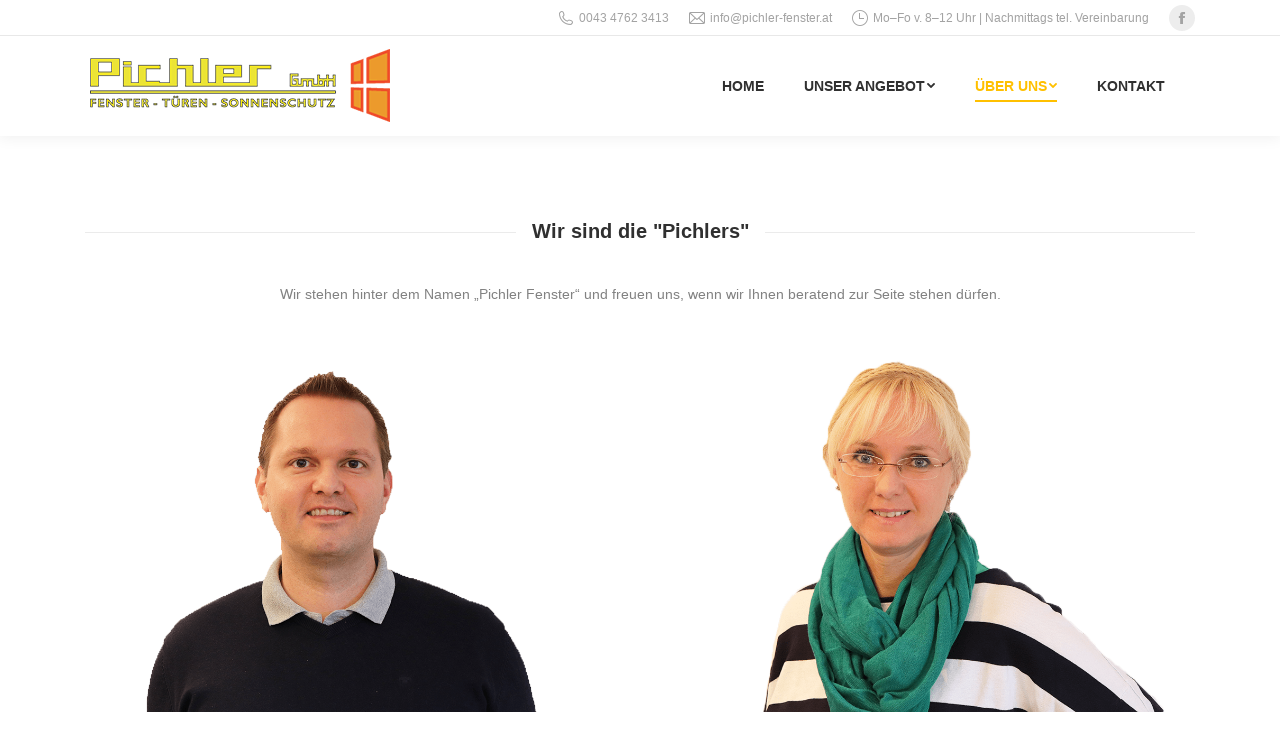

--- FILE ---
content_type: text/html; charset=UTF-8
request_url: https://www.pichler-fenster.at/unser-betrieb/team/
body_size: 12388
content:
<!DOCTYPE html>
<!--[if !(IE 6) | !(IE 7) | !(IE 8)  ]><!-->
<html lang="de" class="no-js">
<!--<![endif]-->
<head>
	<meta charset="UTF-8" />
		<meta name="viewport" content="width=device-width, initial-scale=1, maximum-scale=1, user-scalable=0">
		<meta name="theme-color" content="#ffc000"/>	<link rel="profile" href="http://gmpg.org/xfn/11" />
	        <script type="text/javascript">
            if (/Android|webOS|iPhone|iPad|iPod|BlackBerry|IEMobile|Opera Mini/i.test(navigator.userAgent)) {
                var originalAddEventListener = EventTarget.prototype.addEventListener,
                    oldWidth = window.innerWidth;

                EventTarget.prototype.addEventListener = function (eventName, eventHandler, useCapture) {
                    if (eventName === "resize") {
                        originalAddEventListener.call(this, eventName, function (event) {
                            if (oldWidth === window.innerWidth) {
                                return;
                            }
                            else if (oldWidth !== window.innerWidth) {
                                oldWidth = window.innerWidth;
                            }
                            if (eventHandler.handleEvent) {
                                eventHandler.handleEvent.call(this, event);
                            }
                            else {
                                eventHandler.call(this, event);
                            };
                        }, useCapture);
                    }
                    else {
                        originalAddEventListener.call(this, eventName, eventHandler, useCapture);
                    };
                };
            };
        </script>
		<meta name='robots' content='index, follow, max-image-preview:large, max-snippet:-1, max-video-preview:-1' />
            <script id="omgf-pro-remove-async-google-fonts">
                var head=document.getElementsByTagName("head")[0],insertBefore=head.insertBefore,appendChild=head.appendChild,append=head.append;function runInterception(newElem,refElem,callback){newElem.href&&newElem.href.includes("//fonts.googleapis.com/css")?console.log("OMGF Pro blocked request to "+newElem.href):eval(callback).call(head,newElem,refElem)}head.insertBefore=function(newElem,refElem){runInterception(newElem,refElem,"insertBefore")},head.appendChild=function(newElem,refElem){runInterception(newElem,refElem,"appendChild")},head.append=function(newElem,refElem){runInterception(newElem,refElem,"append")};            </script>

	<!-- This site is optimized with the Yoast SEO plugin v18.4.1 - https://yoast.com/wordpress/plugins/seo/ -->
	<title>Team - Pichler Fenster</title>
	<meta name="description" content="Das Pichler-Team berät Sie zum Thema Fenster, Markisen, Rollos, Innentüren, Haustüren und vieles mehr. Besuchen Sie den Schauraum in Lieserbrücke." />
	<link rel="canonical" href="http://www.pichler-fenster.at/unser-betrieb/team/" />
	<meta property="og:locale" content="de_DE" />
	<meta property="og:type" content="article" />
	<meta property="og:title" content="Team - Pichler Fenster" />
	<meta property="og:description" content="Das Pichler-Team berät Sie zum Thema Fenster, Markisen, Rollos, Innentüren, Haustüren und vieles mehr. Besuchen Sie den Schauraum in Lieserbrücke." />
	<meta property="og:url" content="http://www.pichler-fenster.at/unser-betrieb/team/" />
	<meta property="og:site_name" content="Pichler Fenster" />
	<meta property="article:modified_time" content="2019-12-06T16:10:14+00:00" />
	<meta name="twitter:card" content="summary_large_image" />
	<script type="application/ld+json" class="yoast-schema-graph">{"@context":"https://schema.org","@graph":[{"@type":"WebSite","@id":"http://www.pichler-fenster.at/#website","url":"http://www.pichler-fenster.at/","name":"Pichler Fenster","description":"Ihr Spezialist für Althaussanierung und Neubau","potentialAction":[{"@type":"SearchAction","target":{"@type":"EntryPoint","urlTemplate":"http://www.pichler-fenster.at/?s={search_term_string}"},"query-input":"required name=search_term_string"}],"inLanguage":"de"},{"@type":"WebPage","@id":"http://www.pichler-fenster.at/unser-betrieb/team/#webpage","url":"http://www.pichler-fenster.at/unser-betrieb/team/","name":"Team - Pichler Fenster","isPartOf":{"@id":"http://www.pichler-fenster.at/#website"},"datePublished":"2019-10-15T16:48:12+00:00","dateModified":"2019-12-06T16:10:14+00:00","description":"Das Pichler-Team berät Sie zum Thema Fenster, Markisen, Rollos, Innentüren, Haustüren und vieles mehr. Besuchen Sie den Schauraum in Lieserbrücke.","breadcrumb":{"@id":"http://www.pichler-fenster.at/unser-betrieb/team/#breadcrumb"},"inLanguage":"de","potentialAction":[{"@type":"ReadAction","target":["http://www.pichler-fenster.at/unser-betrieb/team/"]}]},{"@type":"BreadcrumbList","@id":"http://www.pichler-fenster.at/unser-betrieb/team/#breadcrumb","itemListElement":[{"@type":"ListItem","position":1,"name":"Startseite","item":"http://www.pichler-fenster.at/"},{"@type":"ListItem","position":2,"name":"Über uns","item":"http://www.pichler-fenster.at/unser-betrieb/"},{"@type":"ListItem","position":3,"name":"Team"}]}]}</script>
	<!-- / Yoast SEO plugin. -->



<link rel='dns-prefetch' href='//s.w.org' />
<link rel="alternate" type="application/rss+xml" title="Pichler Fenster &raquo; Feed" href="https://www.pichler-fenster.at/feed/" />
<link rel="alternate" type="application/rss+xml" title="Pichler Fenster &raquo; Kommentar-Feed" href="https://www.pichler-fenster.at/comments/feed/" />
		<!-- This site uses the Google Analytics by MonsterInsights plugin v8.10.0 - Using Analytics tracking - https://www.monsterinsights.com/ -->
							<script
				src="//www.googletagmanager.com/gtag/js?id=UA-154574417-1"  data-cfasync="false" data-wpfc-render="false" type="text/javascript" async></script>
			<script data-cfasync="false" data-wpfc-render="false" type="text/javascript">
				var mi_version = '8.10.0';
				var mi_track_user = true;
				var mi_no_track_reason = '';
				
								var disableStrs = [
															'ga-disable-UA-154574417-1',
									];

				/* Function to detect opted out users */
				function __gtagTrackerIsOptedOut() {
					for (var index = 0; index < disableStrs.length; index++) {
						if (document.cookie.indexOf(disableStrs[index] + '=true') > -1) {
							return true;
						}
					}

					return false;
				}

				/* Disable tracking if the opt-out cookie exists. */
				if (__gtagTrackerIsOptedOut()) {
					for (var index = 0; index < disableStrs.length; index++) {
						window[disableStrs[index]] = true;
					}
				}

				/* Opt-out function */
				function __gtagTrackerOptout() {
					for (var index = 0; index < disableStrs.length; index++) {
						document.cookie = disableStrs[index] + '=true; expires=Thu, 31 Dec 2099 23:59:59 UTC; path=/';
						window[disableStrs[index]] = true;
					}
				}

				if ('undefined' === typeof gaOptout) {
					function gaOptout() {
						__gtagTrackerOptout();
					}
				}
								window.dataLayer = window.dataLayer || [];

				window.MonsterInsightsDualTracker = {
					helpers: {},
					trackers: {},
				};
				if (mi_track_user) {
					function __gtagDataLayer() {
						dataLayer.push(arguments);
					}

					function __gtagTracker(type, name, parameters) {
						if (!parameters) {
							parameters = {};
						}

						if (parameters.send_to) {
							__gtagDataLayer.apply(null, arguments);
							return;
						}

						if (type === 'event') {
							
														parameters.send_to = monsterinsights_frontend.ua;
							__gtagDataLayer(type, name, parameters);
													} else {
							__gtagDataLayer.apply(null, arguments);
						}
					}

					__gtagTracker('js', new Date());
					__gtagTracker('set', {
						'developer_id.dZGIzZG': true,
											});
															__gtagTracker('config', 'UA-154574417-1', {"forceSSL":"true"} );
										window.gtag = __gtagTracker;										(function () {
						/* https://developers.google.com/analytics/devguides/collection/analyticsjs/ */
						/* ga and __gaTracker compatibility shim. */
						var noopfn = function () {
							return null;
						};
						var newtracker = function () {
							return new Tracker();
						};
						var Tracker = function () {
							return null;
						};
						var p = Tracker.prototype;
						p.get = noopfn;
						p.set = noopfn;
						p.send = function () {
							var args = Array.prototype.slice.call(arguments);
							args.unshift('send');
							__gaTracker.apply(null, args);
						};
						var __gaTracker = function () {
							var len = arguments.length;
							if (len === 0) {
								return;
							}
							var f = arguments[len - 1];
							if (typeof f !== 'object' || f === null || typeof f.hitCallback !== 'function') {
								if ('send' === arguments[0]) {
									var hitConverted, hitObject = false, action;
									if ('event' === arguments[1]) {
										if ('undefined' !== typeof arguments[3]) {
											hitObject = {
												'eventAction': arguments[3],
												'eventCategory': arguments[2],
												'eventLabel': arguments[4],
												'value': arguments[5] ? arguments[5] : 1,
											}
										}
									}
									if ('pageview' === arguments[1]) {
										if ('undefined' !== typeof arguments[2]) {
											hitObject = {
												'eventAction': 'page_view',
												'page_path': arguments[2],
											}
										}
									}
									if (typeof arguments[2] === 'object') {
										hitObject = arguments[2];
									}
									if (typeof arguments[5] === 'object') {
										Object.assign(hitObject, arguments[5]);
									}
									if ('undefined' !== typeof arguments[1].hitType) {
										hitObject = arguments[1];
										if ('pageview' === hitObject.hitType) {
											hitObject.eventAction = 'page_view';
										}
									}
									if (hitObject) {
										action = 'timing' === arguments[1].hitType ? 'timing_complete' : hitObject.eventAction;
										hitConverted = mapArgs(hitObject);
										__gtagTracker('event', action, hitConverted);
									}
								}
								return;
							}

							function mapArgs(args) {
								var arg, hit = {};
								var gaMap = {
									'eventCategory': 'event_category',
									'eventAction': 'event_action',
									'eventLabel': 'event_label',
									'eventValue': 'event_value',
									'nonInteraction': 'non_interaction',
									'timingCategory': 'event_category',
									'timingVar': 'name',
									'timingValue': 'value',
									'timingLabel': 'event_label',
									'page': 'page_path',
									'location': 'page_location',
									'title': 'page_title',
								};
								for (arg in args) {
																		if (!(!args.hasOwnProperty(arg) || !gaMap.hasOwnProperty(arg))) {
										hit[gaMap[arg]] = args[arg];
									} else {
										hit[arg] = args[arg];
									}
								}
								return hit;
							}

							try {
								f.hitCallback();
							} catch (ex) {
							}
						};
						__gaTracker.create = newtracker;
						__gaTracker.getByName = newtracker;
						__gaTracker.getAll = function () {
							return [];
						};
						__gaTracker.remove = noopfn;
						__gaTracker.loaded = true;
						window['__gaTracker'] = __gaTracker;
					})();
									} else {
										console.log("");
					(function () {
						function __gtagTracker() {
							return null;
						}

						window['__gtagTracker'] = __gtagTracker;
						window['gtag'] = __gtagTracker;
					})();
									}
			</script>
				<!-- / Google Analytics by MonsterInsights -->
				<script type="text/javascript">
			window._wpemojiSettings = {"baseUrl":"https:\/\/s.w.org\/images\/core\/emoji\/13.0.1\/72x72\/","ext":".png","svgUrl":"https:\/\/s.w.org\/images\/core\/emoji\/13.0.1\/svg\/","svgExt":".svg","source":{"concatemoji":"https:\/\/www.pichler-fenster.at\/wp-includes\/js\/wp-emoji-release.min.js?ver=5.7.14"}};
			!function(e,a,t){var n,r,o,i=a.createElement("canvas"),p=i.getContext&&i.getContext("2d");function s(e,t){var a=String.fromCharCode;p.clearRect(0,0,i.width,i.height),p.fillText(a.apply(this,e),0,0);e=i.toDataURL();return p.clearRect(0,0,i.width,i.height),p.fillText(a.apply(this,t),0,0),e===i.toDataURL()}function c(e){var t=a.createElement("script");t.src=e,t.defer=t.type="text/javascript",a.getElementsByTagName("head")[0].appendChild(t)}for(o=Array("flag","emoji"),t.supports={everything:!0,everythingExceptFlag:!0},r=0;r<o.length;r++)t.supports[o[r]]=function(e){if(!p||!p.fillText)return!1;switch(p.textBaseline="top",p.font="600 32px Arial",e){case"flag":return s([127987,65039,8205,9895,65039],[127987,65039,8203,9895,65039])?!1:!s([55356,56826,55356,56819],[55356,56826,8203,55356,56819])&&!s([55356,57332,56128,56423,56128,56418,56128,56421,56128,56430,56128,56423,56128,56447],[55356,57332,8203,56128,56423,8203,56128,56418,8203,56128,56421,8203,56128,56430,8203,56128,56423,8203,56128,56447]);case"emoji":return!s([55357,56424,8205,55356,57212],[55357,56424,8203,55356,57212])}return!1}(o[r]),t.supports.everything=t.supports.everything&&t.supports[o[r]],"flag"!==o[r]&&(t.supports.everythingExceptFlag=t.supports.everythingExceptFlag&&t.supports[o[r]]);t.supports.everythingExceptFlag=t.supports.everythingExceptFlag&&!t.supports.flag,t.DOMReady=!1,t.readyCallback=function(){t.DOMReady=!0},t.supports.everything||(n=function(){t.readyCallback()},a.addEventListener?(a.addEventListener("DOMContentLoaded",n,!1),e.addEventListener("load",n,!1)):(e.attachEvent("onload",n),a.attachEvent("onreadystatechange",function(){"complete"===a.readyState&&t.readyCallback()})),(n=t.source||{}).concatemoji?c(n.concatemoji):n.wpemoji&&n.twemoji&&(c(n.twemoji),c(n.wpemoji)))}(window,document,window._wpemojiSettings);
		</script>
		<style type="text/css">
img.wp-smiley,
img.emoji {
	display: inline !important;
	border: none !important;
	box-shadow: none !important;
	height: 1em !important;
	width: 1em !important;
	margin: 0 .07em !important;
	vertical-align: -0.1em !important;
	background: none !important;
	padding: 0 !important;
}
</style>
	<link rel='stylesheet' id='wp-block-library-css'  href='https://www.pichler-fenster.at/wp-includes/css/dist/block-library/style.min.css?ver=5.7.14' type='text/css' media='all' />
<link rel='stylesheet' id='wp-block-library-theme-css'  href='https://www.pichler-fenster.at/wp-includes/css/dist/block-library/theme.min.css?ver=5.7.14' type='text/css' media='all' />
<link rel='stylesheet' id='contact-form-7-css'  href='https://www.pichler-fenster.at/wp-content/plugins/contact-form-7/includes/css/styles.css?ver=5.5.6.1' type='text/css' media='all' />
<link rel='stylesheet' id='rs-plugin-settings-css'  href='https://www.pichler-fenster.at/wp-content/plugins/revslider/public/assets/css/settings.css?ver=5.4.8.3' type='text/css' media='all' />
<style id='rs-plugin-settings-inline-css' type='text/css'>
#rs-demo-id {}
</style>
<link rel='stylesheet' id='the7-Defaults-css'  href='https://www.pichler-fenster.at/wp-content/uploads/smile_fonts/Defaults/Defaults.css?ver=5.7.14' type='text/css' media='all' />
<link rel='stylesheet' id='the7-icomoon-font-awesome-14x14-css'  href='https://www.pichler-fenster.at/wp-content/uploads/smile_fonts/icomoon-font-awesome-14x14/icomoon-font-awesome-14x14.css?ver=5.7.14' type='text/css' media='all' />
<!--[if lt IE 9]>
<link rel='stylesheet' id='vc_lte_ie9-css'  href='https://www.pichler-fenster.at/wp-content/plugins/js_composer/assets/css/vc_lte_ie9.min.css?ver=6.0.5.1' type='text/css' media='screen' />
<![endif]-->
<link rel='stylesheet' id='js_composer_front-css'  href='https://www.pichler-fenster.at/wp-content/plugins/js_composer/assets/css/js_composer.min.css?ver=6.0.5.1' type='text/css' media='all' />
<link rel='stylesheet' id='dt-web-fonts-css'  href='http://www.pichler-fenster.at/wp-content/uploads/omgf/dt-web-fonts/dt-web-fonts.css?ver=1661345096' type='text/css' media='all' />
<link rel='stylesheet' id='dt-main-css'  href='https://www.pichler-fenster.at/wp-content/themes/dt-the7/css/main.min.css?ver=7.8.2.1' type='text/css' media='all' />
<style id='dt-main-inline-css' type='text/css'>
body #load {
  display: block;
  height: 100%;
  overflow: hidden;
  position: fixed;
  width: 100%;
  z-index: 9901;
  opacity: 1;
  visibility: visible;
  -webkit-transition: all .35s ease-out;
  transition: all .35s ease-out;
}
.load-wrap {
  width: 100%;
  height: 100%;
  background-position: center center;
  background-repeat: no-repeat;
  text-align: center;
}
.load-wrap > svg {
  position: absolute;
  top: 50%;
  left: 50%;
  -ms-transform: translate(-50%,-50%);
  -webkit-transform: translate(-50%,-50%);
  transform: translate(-50%,-50%);
}
#load {
  background-color: #ffffff;
}
.uil-default rect:not(.bk) {
  fill: #ffc000;
}
.uil-ring > path {
  fill: #ffc000;
}
.ring-loader .circle {
  fill: #ffc000;
}
.ring-loader .moving-circle {
  fill: #ffc000;
}
.uil-hourglass .glass {
  stroke: #ffc000;
}
.uil-hourglass .sand {
  fill: #ffc000;
}
.spinner-loader .load-wrap {
  background-image: url("data:image/svg+xml,%3Csvg width='75px' height='75px' xmlns='http://www.w3.org/2000/svg' viewBox='0 0 100 100' preserveAspectRatio='xMidYMid' class='uil-default'%3E%3Crect x='0' y='0' width='100' height='100' fill='none' class='bk'%3E%3C/rect%3E%3Crect  x='46.5' y='40' width='7' height='20' rx='5' ry='5' fill='%23ffc000' transform='rotate(0 50 50) translate(0 -30)'%3E  %3Canimate attributeName='opacity' from='1' to='0' dur='1s' begin='0s' repeatCount='indefinite'/%3E%3C/rect%3E%3Crect  x='46.5' y='40' width='7' height='20' rx='5' ry='5' fill='%23ffc000' transform='rotate(30 50 50) translate(0 -30)'%3E  %3Canimate attributeName='opacity' from='1' to='0' dur='1s' begin='0.08333333333333333s' repeatCount='indefinite'/%3E%3C/rect%3E%3Crect  x='46.5' y='40' width='7' height='20' rx='5' ry='5' fill='%23ffc000' transform='rotate(60 50 50) translate(0 -30)'%3E  %3Canimate attributeName='opacity' from='1' to='0' dur='1s' begin='0.16666666666666666s' repeatCount='indefinite'/%3E%3C/rect%3E%3Crect  x='46.5' y='40' width='7' height='20' rx='5' ry='5' fill='%23ffc000' transform='rotate(90 50 50) translate(0 -30)'%3E  %3Canimate attributeName='opacity' from='1' to='0' dur='1s' begin='0.25s' repeatCount='indefinite'/%3E%3C/rect%3E%3Crect  x='46.5' y='40' width='7' height='20' rx='5' ry='5' fill='%23ffc000' transform='rotate(120 50 50) translate(0 -30)'%3E  %3Canimate attributeName='opacity' from='1' to='0' dur='1s' begin='0.3333333333333333s' repeatCount='indefinite'/%3E%3C/rect%3E%3Crect  x='46.5' y='40' width='7' height='20' rx='5' ry='5' fill='%23ffc000' transform='rotate(150 50 50) translate(0 -30)'%3E  %3Canimate attributeName='opacity' from='1' to='0' dur='1s' begin='0.4166666666666667s' repeatCount='indefinite'/%3E%3C/rect%3E%3Crect  x='46.5' y='40' width='7' height='20' rx='5' ry='5' fill='%23ffc000' transform='rotate(180 50 50) translate(0 -30)'%3E  %3Canimate attributeName='opacity' from='1' to='0' dur='1s' begin='0.5s' repeatCount='indefinite'/%3E%3C/rect%3E%3Crect  x='46.5' y='40' width='7' height='20' rx='5' ry='5' fill='%23ffc000' transform='rotate(210 50 50) translate(0 -30)'%3E  %3Canimate attributeName='opacity' from='1' to='0' dur='1s' begin='0.5833333333333334s' repeatCount='indefinite'/%3E%3C/rect%3E%3Crect  x='46.5' y='40' width='7' height='20' rx='5' ry='5' fill='%23ffc000' transform='rotate(240 50 50) translate(0 -30)'%3E  %3Canimate attributeName='opacity' from='1' to='0' dur='1s' begin='0.6666666666666666s' repeatCount='indefinite'/%3E%3C/rect%3E%3Crect  x='46.5' y='40' width='7' height='20' rx='5' ry='5' fill='%23ffc000' transform='rotate(270 50 50) translate(0 -30)'%3E  %3Canimate attributeName='opacity' from='1' to='0' dur='1s' begin='0.75s' repeatCount='indefinite'/%3E%3C/rect%3E%3Crect  x='46.5' y='40' width='7' height='20' rx='5' ry='5' fill='%23ffc000' transform='rotate(300 50 50) translate(0 -30)'%3E  %3Canimate attributeName='opacity' from='1' to='0' dur='1s' begin='0.8333333333333334s' repeatCount='indefinite'/%3E%3C/rect%3E%3Crect  x='46.5' y='40' width='7' height='20' rx='5' ry='5' fill='%23ffc000' transform='rotate(330 50 50) translate(0 -30)'%3E  %3Canimate attributeName='opacity' from='1' to='0' dur='1s' begin='0.9166666666666666s' repeatCount='indefinite'/%3E%3C/rect%3E%3C/svg%3E");
}
.ring-loader .load-wrap {
  background-image: url("data:image/svg+xml,%3Csvg xmlns='http://www.w3.org/2000/svg' viewBox='0 0 32 32' width='72' height='72' fill='%23ffc000'%3E   %3Cpath opacity='.25' d='M16 0 A16 16 0 0 0 16 32 A16 16 0 0 0 16 0 M16 4 A12 12 0 0 1 16 28 A12 12 0 0 1 16 4'/%3E   %3Cpath d='M16 0 A16 16 0 0 1 32 16 L28 16 A12 12 0 0 0 16 4z'%3E     %3CanimateTransform attributeName='transform' type='rotate' from='0 16 16' to='360 16 16' dur='0.8s' repeatCount='indefinite' /%3E   %3C/path%3E %3C/svg%3E");
}
.hourglass-loader .load-wrap {
  background-image: url("data:image/svg+xml,%3Csvg xmlns='http://www.w3.org/2000/svg' viewBox='0 0 32 32' width='72' height='72' fill='%23ffc000'%3E   %3Cpath transform='translate(2)' d='M0 12 V20 H4 V12z'%3E      %3Canimate attributeName='d' values='M0 12 V20 H4 V12z; M0 4 V28 H4 V4z; M0 12 V20 H4 V12z; M0 12 V20 H4 V12z' dur='1.2s' repeatCount='indefinite' begin='0' keytimes='0;.2;.5;1' keySplines='0.2 0.2 0.4 0.8;0.2 0.6 0.4 0.8;0.2 0.8 0.4 0.8' calcMode='spline'  /%3E   %3C/path%3E   %3Cpath transform='translate(8)' d='M0 12 V20 H4 V12z'%3E     %3Canimate attributeName='d' values='M0 12 V20 H4 V12z; M0 4 V28 H4 V4z; M0 12 V20 H4 V12z; M0 12 V20 H4 V12z' dur='1.2s' repeatCount='indefinite' begin='0.2' keytimes='0;.2;.5;1' keySplines='0.2 0.2 0.4 0.8;0.2 0.6 0.4 0.8;0.2 0.8 0.4 0.8' calcMode='spline'  /%3E   %3C/path%3E   %3Cpath transform='translate(14)' d='M0 12 V20 H4 V12z'%3E     %3Canimate attributeName='d' values='M0 12 V20 H4 V12z; M0 4 V28 H4 V4z; M0 12 V20 H4 V12z; M0 12 V20 H4 V12z' dur='1.2s' repeatCount='indefinite' begin='0.4' keytimes='0;.2;.5;1' keySplines='0.2 0.2 0.4 0.8;0.2 0.6 0.4 0.8;0.2 0.8 0.4 0.8' calcMode='spline' /%3E   %3C/path%3E   %3Cpath transform='translate(20)' d='M0 12 V20 H4 V12z'%3E     %3Canimate attributeName='d' values='M0 12 V20 H4 V12z; M0 4 V28 H4 V4z; M0 12 V20 H4 V12z; M0 12 V20 H4 V12z' dur='1.2s' repeatCount='indefinite' begin='0.6' keytimes='0;.2;.5;1' keySplines='0.2 0.2 0.4 0.8;0.2 0.6 0.4 0.8;0.2 0.8 0.4 0.8' calcMode='spline' /%3E   %3C/path%3E   %3Cpath transform='translate(26)' d='M0 12 V20 H4 V12z'%3E     %3Canimate attributeName='d' values='M0 12 V20 H4 V12z; M0 4 V28 H4 V4z; M0 12 V20 H4 V12z; M0 12 V20 H4 V12z' dur='1.2s' repeatCount='indefinite' begin='0.8' keytimes='0;.2;.5;1' keySplines='0.2 0.2 0.4 0.8;0.2 0.6 0.4 0.8;0.2 0.8 0.4 0.8' calcMode='spline' /%3E   %3C/path%3E %3C/svg%3E");
}

</style>
<link rel='stylesheet' id='the7-font-css'  href='https://www.pichler-fenster.at/wp-content/themes/dt-the7/fonts/icomoon-the7-font/icomoon-the7-font.min.css?ver=7.8.2.1' type='text/css' media='all' />
<link rel='stylesheet' id='the7-awesome-fonts-css'  href='https://www.pichler-fenster.at/wp-content/themes/dt-the7/fonts/FontAwesome/css/all.min.css?ver=7.8.2.1' type='text/css' media='all' />
<link rel='stylesheet' id='the7-awesome-fonts-back-css'  href='https://www.pichler-fenster.at/wp-content/themes/dt-the7/fonts/FontAwesome/back-compat.min.css?ver=7.8.2.1' type='text/css' media='all' />
<link rel='stylesheet' id='dt-fontello-css'  href='https://www.pichler-fenster.at/wp-content/themes/dt-the7/fonts/fontello/css/fontello.min.css?ver=7.8.2.1' type='text/css' media='all' />
<link rel='stylesheet' id='the7pt-static-css'  href='https://www.pichler-fenster.at/wp-content/plugins/dt-the7-core/assets/css/post-type.min.css?ver=7.8.2.1' type='text/css' media='all' />
<link rel='stylesheet' id='dt-custom-css'  href='https://www.pichler-fenster.at/wp-content/uploads/the7-css/custom.css?ver=07d75fc5273d' type='text/css' media='all' />
<link rel='stylesheet' id='dt-media-css'  href='https://www.pichler-fenster.at/wp-content/uploads/the7-css/media.css?ver=07d75fc5273d' type='text/css' media='all' />
<link rel='stylesheet' id='the7-mega-menu-css'  href='https://www.pichler-fenster.at/wp-content/uploads/the7-css/mega-menu.css?ver=07d75fc5273d' type='text/css' media='all' />
<link rel='stylesheet' id='the7-elements-albums-portfolio-css'  href='https://www.pichler-fenster.at/wp-content/uploads/the7-css/the7-elements-albums-portfolio.css?ver=07d75fc5273d' type='text/css' media='all' />
<link rel='stylesheet' id='the7-elements-css'  href='https://www.pichler-fenster.at/wp-content/uploads/the7-css/post-type-dynamic.css?ver=07d75fc5273d' type='text/css' media='all' />
<link rel='stylesheet' id='style-css'  href='https://www.pichler-fenster.at/wp-content/themes/dt-the7/style.css?ver=7.8.2.1' type='text/css' media='all' />
<script type='text/javascript' src='https://www.pichler-fenster.at/wp-includes/js/jquery/jquery.min.js?ver=3.5.1' id='jquery-core-js'></script>
<script type='text/javascript' src='https://www.pichler-fenster.at/wp-includes/js/jquery/jquery-migrate.min.js?ver=3.3.2' id='jquery-migrate-js'></script>
<script type='text/javascript' src='https://www.pichler-fenster.at/wp-content/plugins/google-analytics-for-wordpress/assets/js/frontend-gtag.min.js?ver=8.10.0' id='monsterinsights-frontend-script-js'></script>
<script data-cfasync="false" data-wpfc-render="false" type="text/javascript" id='monsterinsights-frontend-script-js-extra'>/* <![CDATA[ */
var monsterinsights_frontend = {"js_events_tracking":"true","download_extensions":"doc,pdf,ppt,zip,xls,docx,pptx,xlsx","inbound_paths":"[]","home_url":"https:\/\/www.pichler-fenster.at","hash_tracking":"false","ua":"UA-154574417-1","v4_id":""};/* ]]> */
</script>
<script type='text/javascript' src='https://www.pichler-fenster.at/wp-content/plugins/revslider/public/assets/js/jquery.themepunch.tools.min.js?ver=5.4.8.3' id='tp-tools-js'></script>
<script type='text/javascript' src='https://www.pichler-fenster.at/wp-content/plugins/revslider/public/assets/js/jquery.themepunch.revolution.min.js?ver=5.4.8.3' id='revmin-js'></script>
<script type='text/javascript' id='dt-above-fold-js-extra'>
/* <![CDATA[ */
var dtLocal = {"themeUrl":"https:\/\/www.pichler-fenster.at\/wp-content\/themes\/dt-the7","passText":"Um diesen gesch\u00fctzten Eintrag anzusehen, geben Sie bitte das Passwort ein:","moreButtonText":{"loading":"Lade...","loadMore":"Mehr laden"},"postID":"1012","ajaxurl":"https:\/\/www.pichler-fenster.at\/wp-admin\/admin-ajax.php","REST":{"baseUrl":"https:\/\/www.pichler-fenster.at\/wp-json\/the7\/v1","endpoints":{"sendMail":"\/send-mail"}},"contactMessages":{"required":"One or more fields have an error. Please check and try again.","terms":"Please accept the privacy policy.","fillTheCaptchaError":"Please, fill the captcha."},"captchaSiteKey":"","ajaxNonce":"1c34509b98","pageData":{"type":"page","template":"page","layout":null},"themeSettings":{"smoothScroll":"off","lazyLoading":false,"accentColor":{"mode":"solid","color":"#ffc000"},"desktopHeader":{"height":100},"floatingHeader":{"showAfter":140,"showMenu":true,"height":90,"logo":{"showLogo":true,"html":"<img class=\" preload-me\" src=\"https:\/\/www.pichler-fenster.at\/wp-content\/uploads\/2019\/10\/Pichler_Logo_Web.png\" srcset=\"https:\/\/www.pichler-fenster.at\/wp-content\/uploads\/2019\/10\/Pichler_Logo_Web.png 310w, https:\/\/www.pichler-fenster.at\/wp-content\/themes\/dt-the7\/images\/logo-main-dummy-hd.png 114w\" width=\"310\" height=\"90\"   sizes=\"310px\" alt=\"Pichler Fenster\" \/>","url":"https:\/\/www.pichler-fenster.at\/"}},"topLine":{"floatingTopLine":{"logo":{"showLogo":false,"html":""}}},"mobileHeader":{"firstSwitchPoint":990,"secondSwitchPoint":700,"firstSwitchPointHeight":60,"secondSwitchPointHeight":60},"stickyMobileHeaderFirstSwitch":{"logo":{"html":"<img class=\" preload-me\" src=\"https:\/\/www.pichler-fenster.at\/wp-content\/uploads\/2019\/10\/Pichler_Logo_Web.png\" srcset=\"https:\/\/www.pichler-fenster.at\/wp-content\/uploads\/2019\/10\/Pichler_Logo_Web.png 310w, https:\/\/www.pichler-fenster.at\/wp-content\/themes\/dt-the7\/images\/logo-main-dummy-hd.png 114w\" width=\"310\" height=\"90\"   sizes=\"310px\" alt=\"Pichler Fenster\" \/>"}},"stickyMobileHeaderSecondSwitch":{"logo":{"html":"<img class=\" preload-me\" src=\"https:\/\/www.pichler-fenster.at\/wp-content\/uploads\/2019\/10\/Pichler_Logo_Web.png\" srcset=\"https:\/\/www.pichler-fenster.at\/wp-content\/uploads\/2019\/10\/Pichler_Logo_Web.png 310w, https:\/\/www.pichler-fenster.at\/wp-content\/themes\/dt-the7\/images\/logo-main-dummy-hd.png 114w\" width=\"310\" height=\"90\"   sizes=\"310px\" alt=\"Pichler Fenster\" \/>"}},"content":{"textColor":"#828282","headerColor":"#303030"},"sidebar":{"switchPoint":990},"boxedWidth":"1280px","stripes":{"stripe1":{"textColor":"#828282","headerColor":"#303030"},"stripe2":{"textColor":"#ffffff","headerColor":"#ffffff"},"stripe3":{"textColor":"#ffffff","headerColor":"#ffffff"}}},"VCMobileScreenWidth":"768"};
var dtShare = {"shareButtonText":{"facebook":"Share on Facebook","twitter":"Tweet","pinterest":"Pin it","linkedin":"Share on Linkedin","whatsapp":"Share on Whatsapp"},"overlayOpacity":"85"};
/* ]]> */
</script>
<script type='text/javascript' src='https://www.pichler-fenster.at/wp-content/themes/dt-the7/js/above-the-fold.min.js?ver=7.8.2.1' id='dt-above-fold-js'></script>
<link rel="https://api.w.org/" href="https://www.pichler-fenster.at/wp-json/" /><link rel="alternate" type="application/json" href="https://www.pichler-fenster.at/wp-json/wp/v2/pages/1012" /><link rel="EditURI" type="application/rsd+xml" title="RSD" href="https://www.pichler-fenster.at/xmlrpc.php?rsd" />
<link rel="wlwmanifest" type="application/wlwmanifest+xml" href="https://www.pichler-fenster.at/wp-includes/wlwmanifest.xml" /> 
<meta name="generator" content="WordPress 5.7.14" />
<link rel='shortlink' href='https://www.pichler-fenster.at/?p=1012' />
<link rel="alternate" type="application/json+oembed" href="https://www.pichler-fenster.at/wp-json/oembed/1.0/embed?url=https%3A%2F%2Fwww.pichler-fenster.at%2Funser-betrieb%2Fteam%2F" />
<link rel="alternate" type="text/xml+oembed" href="https://www.pichler-fenster.at/wp-json/oembed/1.0/embed?url=https%3A%2F%2Fwww.pichler-fenster.at%2Funser-betrieb%2Fteam%2F&#038;format=xml" />
<meta name="generator" content="Powered by WPBakery Page Builder - drag and drop page builder for WordPress."/>
<meta name="generator" content="Powered by Slider Revolution 5.4.8.3 - responsive, Mobile-Friendly Slider Plugin for WordPress with comfortable drag and drop interface." />
<script type="text/javascript">
document.addEventListener("DOMContentLoaded", function(event) { 
	var load = document.getElementById("load");
	if(!load.classList.contains('loader-removed')){
		var removeLoading = setTimeout(function() {
			load.className += " loader-removed";
		}, 300);
	}
});
</script>
		<link rel="icon" href="https://www.pichler-fenster.at/wp-content/uploads/2019/10/cropped-Website_icon-150x150.png" sizes="32x32" />
<link rel="icon" href="https://www.pichler-fenster.at/wp-content/uploads/2019/10/cropped-Website_icon-300x300.png" sizes="192x192" />
<link rel="apple-touch-icon" href="https://www.pichler-fenster.at/wp-content/uploads/2019/10/cropped-Website_icon-300x300.png" />
<meta name="msapplication-TileImage" content="https://www.pichler-fenster.at/wp-content/uploads/2019/10/cropped-Website_icon-300x300.png" />
<script type="text/javascript">function setREVStartSize(e){									
						try{ e.c=jQuery(e.c);var i=jQuery(window).width(),t=9999,r=0,n=0,l=0,f=0,s=0,h=0;
							if(e.responsiveLevels&&(jQuery.each(e.responsiveLevels,function(e,f){f>i&&(t=r=f,l=e),i>f&&f>r&&(r=f,n=e)}),t>r&&(l=n)),f=e.gridheight[l]||e.gridheight[0]||e.gridheight,s=e.gridwidth[l]||e.gridwidth[0]||e.gridwidth,h=i/s,h=h>1?1:h,f=Math.round(h*f),"fullscreen"==e.sliderLayout){var u=(e.c.width(),jQuery(window).height());if(void 0!=e.fullScreenOffsetContainer){var c=e.fullScreenOffsetContainer.split(",");if (c) jQuery.each(c,function(e,i){u=jQuery(i).length>0?u-jQuery(i).outerHeight(!0):u}),e.fullScreenOffset.split("%").length>1&&void 0!=e.fullScreenOffset&&e.fullScreenOffset.length>0?u-=jQuery(window).height()*parseInt(e.fullScreenOffset,0)/100:void 0!=e.fullScreenOffset&&e.fullScreenOffset.length>0&&(u-=parseInt(e.fullScreenOffset,0))}f=u}else void 0!=e.minHeight&&f<e.minHeight&&(f=e.minHeight);e.c.closest(".rev_slider_wrapper").css({height:f})					
						}catch(d){console.log("Failure at Presize of Slider:"+d)}						
					};</script>
<noscript><style> .wpb_animate_when_almost_visible { opacity: 1; }</style></noscript></head>
<body class="page-template-default page page-id-1012 page-child parent-pageid-1001 wp-embed-responsive the7-core-ver-2.2.1 dt-responsive-on srcset-enabled btn-flat custom-btn-color custom-btn-hover-color phantom-sticky phantom-shadow-decoration phantom-main-logo-on sticky-mobile-header top-header first-switch-logo-left first-switch-menu-right second-switch-logo-center second-switch-menu-right right-mobile-menu layzr-loading-on popup-message-style dt-fa-compatibility the7-ver-7.8.2.1 wpb-js-composer js-comp-ver-6.0.5.1 vc_responsive">
<!-- The7 7.8.2.1 -->
<div id="load" class="ring-loader">
	<div class="load-wrap"></div>
</div>
<div id="page" >
	<a class="skip-link screen-reader-text" href="#content">Zum Inhalt springen</a>

<div class="masthead inline-header right widgets full-height shadow-decoration small-mobile-menu-icon mobile-menu-icon-bg-on dt-parent-menu-clickable"  role="banner">

	<div class="top-bar full-width-line top-bar-line-hide">
	<div class="top-bar-bg" ></div>
	<div class="mini-widgets left-widgets"></div><div class="right-widgets mini-widgets"><span class="mini-contacts phone show-on-desktop in-top-bar-left in-top-bar"><i class=" the7-mw-icon-phone"></i><a href="tel:00434762 3413">0043 4762 3413</a></span><span class="mini-contacts email show-on-desktop in-top-bar-left in-top-bar"><i class=" the7-mw-icon-mail"></i><a href="mailto:info@pichler-fenster.at">info@pichler-fenster.at</a></span><span class="mini-contacts clock show-on-desktop in-top-bar-right in-top-bar"><i class=" the7-mw-icon-clock"></i>Mo–Fo v. 8–12 Uhr | Nachmittags tel. Vereinbarung</span><div class="soc-ico show-on-desktop in-top-bar-right in-top-bar custom-bg disabled-border border-off hover-accent-bg hover-disabled-border  hover-border-off"><a title="Facebook" href="https://www.facebook.com/PichlerGmbH" target="_blank" class="facebook"><span class="soc-font-icon"></span><span class="screen-reader-text">Facebook</span></a></div></div></div>

	<header class="header-bar">

		<div class="branding">
	<div id="site-title" class="assistive-text">Pichler Fenster</div>
	<div id="site-description" class="assistive-text">Ihr Spezialist für Althaussanierung und Neubau</div>
	<a class="same-logo" href="https://www.pichler-fenster.at/"><img class=" preload-me" src="https://www.pichler-fenster.at/wp-content/uploads/2019/10/Pichler_Logo_Web.png" srcset="https://www.pichler-fenster.at/wp-content/uploads/2019/10/Pichler_Logo_Web.png 310w, https://www.pichler-fenster.at/wp-content/themes/dt-the7/images/logo-main-dummy-hd.png 114w" width="310" height="90"   sizes="310px" alt="Pichler Fenster" /></a></div>

		<ul id="primary-menu" class="main-nav underline-decoration upwards-line level-arrows-on outside-item-remove-margin" role="navigation"><li class="menu-item menu-item-type-post_type menu-item-object-page menu-item-home menu-item-1121 first"><a href='https://www.pichler-fenster.at/' data-level='1'><span class="menu-item-text"><span class="menu-text">Home</span></span></a></li> <li class="menu-item menu-item-type-post_type menu-item-object-page menu-item-has-children menu-item-997 has-children"><a href='https://www.pichler-fenster.at/unser-angebot/' data-level='1'><span class="menu-item-text"><span class="menu-text">Unser Angebot</span></span></a><ul class="sub-nav level-arrows-on"><li class="menu-item menu-item-type-post_type menu-item-object-page menu-item-999 first"><a href='https://www.pichler-fenster.at/unser-angebot/fenster/' data-level='2'><span class="menu-item-text"><span class="menu-text">Fenster</span></span></a></li> <li class="menu-item menu-item-type-post_type menu-item-object-page menu-item-1612"><a href='https://www.pichler-fenster.at/unser-angebot/haustueren/' data-level='2'><span class="menu-item-text"><span class="menu-text">Haustüren</span></span></a></li> <li class="menu-item menu-item-type-post_type menu-item-object-page menu-item-1587"><a href='https://www.pichler-fenster.at/unser-angebot/innentueren/' data-level='2'><span class="menu-item-text"><span class="menu-text">Innentüren</span></span></a></li> <li class="menu-item menu-item-type-post_type menu-item-object-page menu-item-1645"><a href='https://www.pichler-fenster.at/unser-angebot/garagentore/' data-level='2'><span class="menu-item-text"><span class="menu-text">Garagentore</span></span></a></li> <li class="menu-item menu-item-type-post_type menu-item-object-page menu-item-1357"><a href='https://www.pichler-fenster.at/unser-angebot/sonnenschutz/' data-level='2'><span class="menu-item-text"><span class="menu-text">Sonnenschutz</span></span></a></li> <li class="menu-item menu-item-type-post_type menu-item-object-page menu-item-1687"><a href='https://www.pichler-fenster.at/unser-angebot/insektenschutz/' data-level='2'><span class="menu-item-text"><span class="menu-text">Insektenschutz</span></span></a></li> </ul></li> <li class="menu-item menu-item-type-post_type menu-item-object-page current-page-ancestor current-menu-ancestor current-menu-parent current-page-parent current_page_parent current_page_ancestor menu-item-has-children menu-item-1017 act has-children"><a href='https://www.pichler-fenster.at/unser-betrieb/' data-level='1'><span class="menu-item-text"><span class="menu-text">Über uns</span></span></a><ul class="sub-nav level-arrows-on"><li class="menu-item menu-item-type-post_type menu-item-object-page menu-item-1730 first"><a href='https://www.pichler-fenster.at/unser-betrieb/unternehmen/' data-level='2'><span class="menu-item-text"><span class="menu-text">Unternehmen</span></span></a></li> <li class="menu-item menu-item-type-post_type menu-item-object-page current-menu-item page_item page-item-1012 current_page_item menu-item-1018 act"><a href='https://www.pichler-fenster.at/unser-betrieb/team/' data-level='2'><span class="menu-item-text"><span class="menu-text">Team</span></span></a></li> </ul></li> <li class="menu-item menu-item-type-post_type menu-item-object-page menu-item-979"><a href='https://www.pichler-fenster.at/kontakt/' data-level='1'><span class="menu-item-text"><span class="menu-text">Kontakt</span></span></a></li> </ul>
		<div class="mini-widgets"><div class="mini-search hide-on-desktop hide-on-first-switch hide-on-second-switch popup-search custom-icon"><form class="searchform mini-widget-searchform" role="search" method="get" action="https://www.pichler-fenster.at/">

	<label for="the7-micro-widget-search" class="screen-reader-text">Search:</label>
			<a href="#go" class="submit text-disable"><i class=" mw-icon the7-mw-icon-search-bold"></i></a>
		<div class="popup-search-wrap">
			<input type="text" id="the7-micro-widget-search" class="field searchform-s" name="s" value="" placeholder="Search..."/>

			<a href="#go" class="search-icon"><i class="the7-mw-icon-search-bold"></i></a>
		</div>
			<input type="submit" class="assistive-text searchsubmit" value="Los!"/>
</form>
</div></div>
	</header>

</div>
<div class='dt-close-mobile-menu-icon'><span></span></div>
<div class='dt-mobile-header'>
	<ul id="mobile-menu" class="mobile-main-nav" role="navigation">
		<li class="menu-item menu-item-type-post_type menu-item-object-page menu-item-home menu-item-1121 first"><a href='https://www.pichler-fenster.at/' data-level='1'><span class="menu-item-text"><span class="menu-text">Home</span></span></a></li> <li class="menu-item menu-item-type-post_type menu-item-object-page menu-item-has-children menu-item-997 has-children"><a href='https://www.pichler-fenster.at/unser-angebot/' data-level='1'><span class="menu-item-text"><span class="menu-text">Unser Angebot</span></span></a><ul class="sub-nav level-arrows-on"><li class="menu-item menu-item-type-post_type menu-item-object-page menu-item-999 first"><a href='https://www.pichler-fenster.at/unser-angebot/fenster/' data-level='2'><span class="menu-item-text"><span class="menu-text">Fenster</span></span></a></li> <li class="menu-item menu-item-type-post_type menu-item-object-page menu-item-1612"><a href='https://www.pichler-fenster.at/unser-angebot/haustueren/' data-level='2'><span class="menu-item-text"><span class="menu-text">Haustüren</span></span></a></li> <li class="menu-item menu-item-type-post_type menu-item-object-page menu-item-1587"><a href='https://www.pichler-fenster.at/unser-angebot/innentueren/' data-level='2'><span class="menu-item-text"><span class="menu-text">Innentüren</span></span></a></li> <li class="menu-item menu-item-type-post_type menu-item-object-page menu-item-1645"><a href='https://www.pichler-fenster.at/unser-angebot/garagentore/' data-level='2'><span class="menu-item-text"><span class="menu-text">Garagentore</span></span></a></li> <li class="menu-item menu-item-type-post_type menu-item-object-page menu-item-1357"><a href='https://www.pichler-fenster.at/unser-angebot/sonnenschutz/' data-level='2'><span class="menu-item-text"><span class="menu-text">Sonnenschutz</span></span></a></li> <li class="menu-item menu-item-type-post_type menu-item-object-page menu-item-1687"><a href='https://www.pichler-fenster.at/unser-angebot/insektenschutz/' data-level='2'><span class="menu-item-text"><span class="menu-text">Insektenschutz</span></span></a></li> </ul></li> <li class="menu-item menu-item-type-post_type menu-item-object-page current-page-ancestor current-menu-ancestor current-menu-parent current-page-parent current_page_parent current_page_ancestor menu-item-has-children menu-item-1017 act has-children"><a href='https://www.pichler-fenster.at/unser-betrieb/' data-level='1'><span class="menu-item-text"><span class="menu-text">Über uns</span></span></a><ul class="sub-nav level-arrows-on"><li class="menu-item menu-item-type-post_type menu-item-object-page menu-item-1730 first"><a href='https://www.pichler-fenster.at/unser-betrieb/unternehmen/' data-level='2'><span class="menu-item-text"><span class="menu-text">Unternehmen</span></span></a></li> <li class="menu-item menu-item-type-post_type menu-item-object-page current-menu-item page_item page-item-1012 current_page_item menu-item-1018 act"><a href='https://www.pichler-fenster.at/unser-betrieb/team/' data-level='2'><span class="menu-item-text"><span class="menu-text">Team</span></span></a></li> </ul></li> <li class="menu-item menu-item-type-post_type menu-item-object-page menu-item-979"><a href='https://www.pichler-fenster.at/kontakt/' data-level='1'><span class="menu-item-text"><span class="menu-text">Kontakt</span></span></a></li> 	</ul>
	<div class='mobile-mini-widgets-in-menu'></div>
</div>



<div id="main" class="sidebar-none sidebar-divider-off"  >

	
	<div class="main-gradient"></div>
	<div class="wf-wrap">
	<div class="wf-container-main">

	


	<div id="content" class="content" role="main">

		<div class="vc_row wpb_row vc_row-fluid"><div class="wpb_column vc_column_container vc_col-sm-12"><div class="vc_column-inner"><div class="wpb_wrapper"><div class="vc_separator wpb_content_element vc_separator_align_center vc_sep_width_100 vc_sep_pos_align_center vc_sep_color_grey vc_separator-has-text" ><span class="vc_sep_holder vc_sep_holder_l"><span  class="vc_sep_line"></span></span><h4>Wir sind die "Pichlers"</h4><span class="vc_sep_holder vc_sep_holder_r"><span  class="vc_sep_line"></span></span>
</div>
	<div class="wpb_text_column wpb_content_element " >
		<div class="wpb_wrapper">
			<p style="text-align: center;">Wir stehen hinter dem Namen &#8222;Pichler Fenster&#8220; und freuen uns, wenn wir Ihnen beratend zur Seite stehen dürfen.</p>

		</div>
	</div>
<div class="wf-container resize-by-browser-width loading-effect-fade-in iso-grid description-under-image content-align-centre" data-padding="25px" data-cur-page="1" data-desktop-columns-num="2" data-v-tablet-columns-num="2" data-h-tablet-columns-num="2" data-phone-columns-num="1" data-width="370px" data-columns="2"><div class="wf-cell" data-post-id="227" data-date="2016-06-23T18:44:37+02:00" data-name="Herwig Pichler">
	<div class="team-container post-227 dt_team type-dt_team status-publish has-post-thumbnail hentry description-off">

		<div class="team-media"><span><img class="preload-me iso-lazy-load" src="data:image/svg+xml,%3Csvg%20xmlns%3D&#39;http%3A%2F%2Fwww.w3.org%2F2000%2Fsvg&#39;%20viewBox%3D&#39;0%200%20938%20657&#39;%2F%3E" data-src="https://www.pichler-fenster.at/wp-content/uploads/2016/06/HerwigPichler-1-938x657.png" data-srcset="https://www.pichler-fenster.at/wp-content/uploads/2016/06/HerwigPichler-1-938x657.png 938w, https://www.pichler-fenster.at/wp-content/uploads/2016/06/HerwigPichler-1.png 999w" width="938" height="657"  title="HerwigPichler" alt="" /></span></div>
		<div class="team-desc">

			<div class="team-author"><div class="team-author-name">Herwig Pichler</div><p>Geschäftsführung & Außendienst</p></div><div class="team-content"><p>Herwig Pichler leitet das Familienunternehmen seit 2016 und ist für die Beratung und den Außendienst zuständig.<br />
Terminvereinbarungen außerhalb der Geschäftszeiten können Sie sehr gerne mit ihm persönlich treffen: <a href="tel:00436643430914 ">Tel. 0043 664 3430914 </a></p>
</div>
		</div>
	</div></div><div class="wf-cell" data-post-id="221" data-date="2016-06-23T18:43:33+02:00" data-name="Petra Kleindienst">
	<div class="team-container post-221 dt_team type-dt_team status-publish has-post-thumbnail hentry description-off">

		<div class="team-media"><span><img class="preload-me iso-lazy-load" src="data:image/svg+xml,%3Csvg%20xmlns%3D&#39;http%3A%2F%2Fwww.w3.org%2F2000%2Fsvg&#39;%20viewBox%3D&#39;0%200%20938%20657&#39;%2F%3E" data-src="https://www.pichler-fenster.at/wp-content/uploads/2016/06/PetraKleindienst-1-938x657.png" data-srcset="https://www.pichler-fenster.at/wp-content/uploads/2016/06/PetraKleindienst-1-938x657.png 938w, https://www.pichler-fenster.at/wp-content/uploads/2016/06/PetraKleindienst-1.png 999w" width="938" height="657"  title="PetraKleindienst" alt="" /></span></div>
		<div class="team-desc">

			<div class="team-author"><div class="team-author-name">Petra Kleindienst</div><p>Backoffice</p></div><div class="team-content"><p>Petra Kleindienst ist im Unternehmen für sämtliche administrative Belange zuständig und freut sich darauf, mit Ihnen in Kontakt zu treten.</p>
</div>
		</div>
	</div></div><div class="wf-cell" data-post-id="219" data-date="2016-06-23T18:41:58+02:00" data-name="Erhard Plessnitzer">
	<div class="team-container post-219 dt_team type-dt_team status-publish has-post-thumbnail hentry description-off">

		<div class="team-media"><span><img class="preload-me iso-lazy-load" src="data:image/svg+xml,%3Csvg%20xmlns%3D&#39;http%3A%2F%2Fwww.w3.org%2F2000%2Fsvg&#39;%20viewBox%3D&#39;0%200%20938%20657&#39;%2F%3E" data-src="https://www.pichler-fenster.at/wp-content/uploads/2016/06/ErhardPlessnitzer-938x657.png" data-srcset="https://www.pichler-fenster.at/wp-content/uploads/2016/06/ErhardPlessnitzer-938x657.png 938w, https://www.pichler-fenster.at/wp-content/uploads/2016/06/ErhardPlessnitzer.png 999w" width="938" height="657"   alt="Erhard Plessnitzer" /></span></div>
		<div class="team-desc">

			<div class="team-author"><div class="team-author-name">Erhard Plessnitzer</div><p>Monteur</p></div>
		</div>
	</div></div><div class="wf-cell" data-post-id="218" data-date="2016-06-23T18:40:59+02:00" data-name="Mario Zippusch">
	<div class="team-container post-218 dt_team type-dt_team status-publish has-post-thumbnail hentry description-off">

		<div class="team-media"><span><img class="preload-me iso-lazy-load" src="data:image/svg+xml,%3Csvg%20xmlns%3D&#39;http%3A%2F%2Fwww.w3.org%2F2000%2Fsvg&#39;%20viewBox%3D&#39;0%200%20938%20657&#39;%2F%3E" data-src="https://www.pichler-fenster.at/wp-content/uploads/2016/06/MarioZippusch-938x657.png" data-srcset="https://www.pichler-fenster.at/wp-content/uploads/2016/06/MarioZippusch-938x657.png 938w, https://www.pichler-fenster.at/wp-content/uploads/2016/06/MarioZippusch.png 999w" width="938" height="657"   alt="Mario Zippusch" /></span></div>
		<div class="team-desc">

			<div class="team-author"><div class="team-author-name">Mario Zippusch</div><p>Monteur</p></div>
		</div>
	</div></div></div></div></div></div></div>
	</div><!-- #content -->

	


			</div><!-- .wf-container -->
		</div><!-- .wf-wrap -->

	
	</div><!-- #main -->

	

	
	<!-- !Footer -->
	<footer id="footer" class="footer solid-bg">

		
			<div class="wf-wrap">
				<div class="wf-container-footer">
					<div class="wf-container">
						<section id="text-2" class="widget widget_text wf-cell wf-1-3"><div class="widget-title">Pichler GmbH</div>			<div class="textwidget">Wir begleiten Sie von der Planung bis zur Montage Ihrer kleinen und großen Projekte. Sind Sie Häuslbauer oder planen Sie einen Umbau oder eine Sanierung Ihrer Fenster, Innen- und Haustüren, des Garagentors oder des Sonnenschutzes? Unsere Türen sind für Sie offen, kontaktieren Sie uns.</div>
		</section><section id="presscore-contact-info-widget-2" class="widget widget_presscore-contact-info-widget wf-cell wf-1-3"><div class="widget-title">Kontakt</div><ul class="contact-info"><li><span class="color-primary">Telefon/E-Mail:</span><br /><a href="tel:004347623413 ">0043 4762 3413 </a> | <a href="mailto:info@pichler-fenster.at">info@pichler-fenster.at</a></li><li><span class="color-primary">Adresse:</span><br />Am Lurnbichl 69 | 9851 Lieserbrücke</li><li><span class="color-primary">Öffnungszeiten</span><br />Mo–Fr von 8–12 Uhr | Nachmittags nach tel. Vereinbarung unter Tel. <a href="tel:00436643430914 ">0664 3430914</a> 
</li></ul></section><section id="presscore-custom-menu-two-2" class="widget widget_presscore-custom-menu-two wf-cell wf-1-3"><div class="widget-title">Rechtliches</div><ul class="custom-nav"><li class="menu-item menu-item-type-post_type menu-item-object-page menu-item-privacy-policy menu-item-974 first"><a href="https://www.pichler-fenster.at/datenschutzerklaerung/"><span>Datenschutzerklärung</span></a></li><li class="menu-item menu-item-type-post_type menu-item-object-page menu-item-973"><a href="https://www.pichler-fenster.at/impressum/"><span>Impressum</span></a></li></ul></section>					</div><!-- .wf-container -->
				</div><!-- .wf-container-footer -->
			</div><!-- .wf-wrap -->

			
<!-- !Bottom-bar -->
<div id="bottom-bar" class="solid-bg logo-left" role="contentinfo">
    <div class="wf-wrap">
        <div class="wf-container-bottom">

			
                <div class="wf-float-left">

					© Pichler GmbH, 2019
                </div>

			
            <div class="wf-float-right">

				
            </div>

        </div><!-- .wf-container-bottom -->
    </div><!-- .wf-wrap -->
</div><!-- #bottom-bar -->
	</footer><!-- #footer -->


	<a href="#" class="scroll-top"><span class="screen-reader-text">Go to Top</span></a>

</div><!-- #page -->

<script type='text/javascript' src='https://www.pichler-fenster.at/wp-content/themes/dt-the7/js/main.min.js?ver=7.8.2.1' id='dt-main-js'></script>
<script type='text/javascript' src='https://www.pichler-fenster.at/wp-includes/js/dist/vendor/wp-polyfill.min.js?ver=7.4.4' id='wp-polyfill-js'></script>
<script type='text/javascript' id='wp-polyfill-js-after'>
( 'fetch' in window ) || document.write( '<script src="https://www.pichler-fenster.at/wp-includes/js/dist/vendor/wp-polyfill-fetch.min.js?ver=3.0.0"></scr' + 'ipt>' );( document.contains ) || document.write( '<script src="https://www.pichler-fenster.at/wp-includes/js/dist/vendor/wp-polyfill-node-contains.min.js?ver=3.42.0"></scr' + 'ipt>' );( window.DOMRect ) || document.write( '<script src="https://www.pichler-fenster.at/wp-includes/js/dist/vendor/wp-polyfill-dom-rect.min.js?ver=3.42.0"></scr' + 'ipt>' );( window.URL && window.URL.prototype && window.URLSearchParams ) || document.write( '<script src="https://www.pichler-fenster.at/wp-includes/js/dist/vendor/wp-polyfill-url.min.js?ver=3.6.4"></scr' + 'ipt>' );( window.FormData && window.FormData.prototype.keys ) || document.write( '<script src="https://www.pichler-fenster.at/wp-includes/js/dist/vendor/wp-polyfill-formdata.min.js?ver=3.0.12"></scr' + 'ipt>' );( Element.prototype.matches && Element.prototype.closest ) || document.write( '<script src="https://www.pichler-fenster.at/wp-includes/js/dist/vendor/wp-polyfill-element-closest.min.js?ver=2.0.2"></scr' + 'ipt>' );( 'objectFit' in document.documentElement.style ) || document.write( '<script src="https://www.pichler-fenster.at/wp-includes/js/dist/vendor/wp-polyfill-object-fit.min.js?ver=2.3.4"></scr' + 'ipt>' );
</script>
<script type='text/javascript' id='contact-form-7-js-extra'>
/* <![CDATA[ */
var wpcf7 = {"api":{"root":"https:\/\/www.pichler-fenster.at\/wp-json\/","namespace":"contact-form-7\/v1"}};
/* ]]> */
</script>
<script type='text/javascript' src='https://www.pichler-fenster.at/wp-content/plugins/contact-form-7/includes/js/index.js?ver=5.5.6.1' id='contact-form-7-js'></script>
<script type='text/javascript' src='https://www.pichler-fenster.at/wp-content/plugins/dt-the7-core/assets/js/post-type.min.js?ver=7.8.2.1' id='the7pt-js'></script>
<script type='text/javascript' src='https://www.pichler-fenster.at/wp-includes/js/wp-embed.min.js?ver=5.7.14' id='wp-embed-js'></script>
<script type='text/javascript' src='https://www.pichler-fenster.at/wp-content/plugins/js_composer/assets/js/dist/js_composer_front.min.js?ver=6.0.5.1' id='wpb_composer_front_js-js'></script>

<div class="pswp" tabindex="-1" role="dialog" aria-hidden="true">
	<div class="pswp__bg"></div>
	<div class="pswp__scroll-wrap">
		<div class="pswp__container">
			<div class="pswp__item"></div>
			<div class="pswp__item"></div>
			<div class="pswp__item"></div>
		</div>
		<div class="pswp__ui pswp__ui--hidden">
			<div class="pswp__top-bar">
				<div class="pswp__counter"></div>
				<button class="pswp__button pswp__button--close" title="Close (Esc)"></button>
				<button class="pswp__button pswp__button--share" title="Share"></button>
				<button class="pswp__button pswp__button--fs" title="Toggle fullscreen"></button>
				<button class="pswp__button pswp__button--zoom" title="Zoom in/out"></button>
				<div class="pswp__preloader">
					<div class="pswp__preloader__icn">
						<div class="pswp__preloader__cut">
							<div class="pswp__preloader__donut"></div>
						</div>
					</div>
				</div>
			</div>
			<div class="pswp__share-modal pswp__share-modal--hidden pswp__single-tap">
				<div class="pswp__share-tooltip"></div> 
			</div>
			<button class="pswp__button pswp__button--arrow--left" title="Previous (arrow left)">
			</button>
			<button class="pswp__button pswp__button--arrow--right" title="Next (arrow right)">
			</button>
			<div class="pswp__caption">
				<div class="pswp__caption__center"></div>
			</div>
		</div>
	</div>
</div>
</body>
</html>
